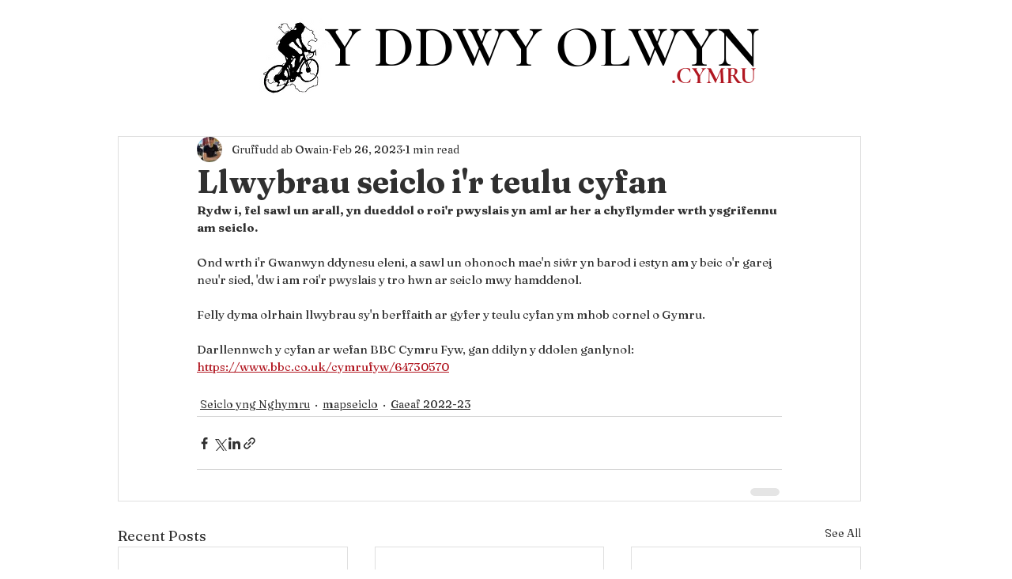

--- FILE ---
content_type: text/html; charset=utf-8
request_url: https://www.google.com/recaptcha/api2/aframe
body_size: 267
content:
<!DOCTYPE HTML><html><head><meta http-equiv="content-type" content="text/html; charset=UTF-8"></head><body><script nonce="cjUB9x9eoonRmBLLSPICQg">/** Anti-fraud and anti-abuse applications only. See google.com/recaptcha */ try{var clients={'sodar':'https://pagead2.googlesyndication.com/pagead/sodar?'};window.addEventListener("message",function(a){try{if(a.source===window.parent){var b=JSON.parse(a.data);var c=clients[b['id']];if(c){var d=document.createElement('img');d.src=c+b['params']+'&rc='+(localStorage.getItem("rc::a")?sessionStorage.getItem("rc::b"):"");window.document.body.appendChild(d);sessionStorage.setItem("rc::e",parseInt(sessionStorage.getItem("rc::e")||0)+1);localStorage.setItem("rc::h",'1769795344937');}}}catch(b){}});window.parent.postMessage("_grecaptcha_ready", "*");}catch(b){}</script></body></html>